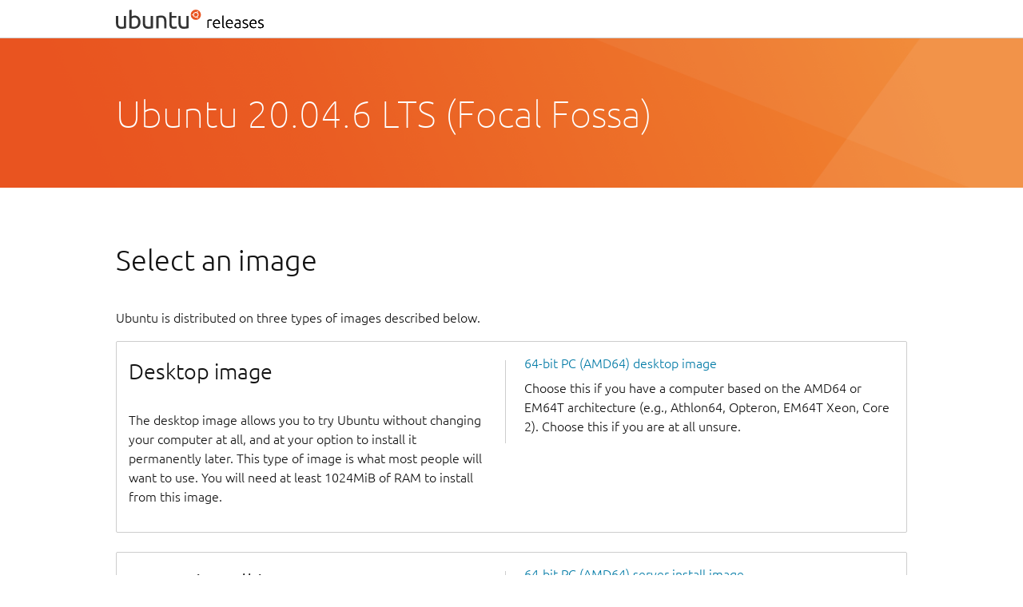

--- FILE ---
content_type: text/html;charset=UTF-8
request_url: http://ftp.uni-hannover.de/ubuntu-releases/focal/?C=D;O=A
body_size: 8131
content:
<!DOCTYPE HTML PUBLIC "-//W3C//DTD HTML 3.2 Final//EN">
<html>
 <head>
  <title>Index of /ubuntu-releases/focal</title>
 </head>
 <body>
<!doctype html>
<html lang="en">
<head>
<title>Ubuntu 20.04.6 LTS (Focal Fossa)</title>
<meta charset="UTF-8" />
<meta name="description" content="CD images for Ubuntu 20.04.6 LTS (Focal Fossa)" />
<meta name="author" content="Canonical" />
<meta name="viewport" content="width=device-width, initial-scale=1" />
<link rel="canonical" href="https://releases.ubuntu.com/focal">
<!-- Main style sheets for CSS2 capable browsers -->
<style type="text/css" media="screen">
    .p-strip--image {
        background-image: url('https://assets.ubuntu.com/v1/775cc62b-vanilla-grad-background.png');
        background-position: 75% 25%;
    }

    .p-table-wrapper {
        overflow-x: scroll;
    }

    table {
        min-width: 984px;
        width: 100%;
    }

    th[colspan="5"],
    th[colspan="4"] {
        display: none;
    }

    th:first-child,
    td:first-child {
        vertical-align: inherit;
        width: 5%;
    }

    th:nth-of-type(2),
    td:nth-of-type(2) {
        width: 20em;
    }

    th:nth-of-type(3),
    td:nth-of-type(3) {
        width: 12em;
    }

    th:nth-of-type(4),
    td:nth-of-type(4) {
        width: 6em;
    }

    th:nth-of-type(5),
    td:nth-of-type(5) {
    }
</style>

<link rel="stylesheet" type="text/css" href="https://assets.ubuntu.com/v1/vanilla-framework-version-1.8.0.min.css">
</head>
<body>
    <header id="navigation" class="p-navigation">
        <div class="row">
          <div class="p-navigation__banner">
            <div class="p-navigation__logo">
              <a class="p-navigation__link" href="/">
              <img class="p-navigation__image"
               src=" https://assets.ubuntu.com/v1/411e1474-releases-lockup.svg"
               alt="">
              </a>
            </div>
          </div>
          <nav class="p-navigation__nav" role="menubar">
            <span class="u-off-screen">
              <a href="#pageWrapper">Jump to main content</a>
            </span>
          </nav>
        </div>
    </header>
    <section class="p-strip--image is-dark">
        <div class="row">
            <div id="header"><a href="http://www.ubuntu.com/"></a></div>
            <h1 class="u-no-margin--bottom">Ubuntu 20.04.6 LTS (Focal Fossa)</h1>
        </div>
    </section>
    <div id="pageWrapper" class="p-strip">
        <div class="row">
            <div id="main">

<h2>Select an image</h2>

<p>Ubuntu is distributed on three types of images described below.

<div class="row p-divider"><div class="p-card">
<div class="col-6 p-divider__block">
<h3>Desktop image</h3>

<p>The desktop image allows you to try Ubuntu without changing your computer at all, and at your option to install it permanently later.  This type of image is what most people will want to use.  You will need at least 1024MiB of RAM to install from this image.</p>


</div>
<div class="col-6 p-divider__block">
<a href="ubuntu-20.04.6-desktop-amd64.iso">64-bit PC (AMD64) desktop image</a>

<p>Choose this if you have a computer based on the AMD64 or EM64T architecture (e.g., Athlon64, Opteron, EM64T Xeon, Core 2).  Choose this if you are at all unsure.</p>

</div>
</div></div>
<div class="row p-divider"><div class="p-card">
<div class="col-6 p-divider__block">
<h3>Server install image</h3>

<p>The server install image allows you to install Ubuntu permanently on a computer for use as a server.  It will not install a graphical user interface.</p>


</div>
<div class="col-6 p-divider__block">
<a href="ubuntu-20.04.6-live-server-amd64.iso">64-bit PC (AMD64) server install image</a>

<p>Choose this if you have a computer based on the AMD64 or EM64T architecture (e.g., Athlon64, Opteron, EM64T Xeon, Core 2).  Choose this if you are at all unsure.</p>

</div>
</div></div>
<p>A full list of available files, including <a href="https://help.ubuntu.com/community/BitTorrent">BitTorrent</a> files, can be found below.</p>

<p>If you need help burning these images to disk, see the <a href="https://help.ubuntu.com/community/BurningIsoHowto">Image Burning Guide</a>.</p>

<div class='p-table-wrapper'>
  <table>
   <tr><th valign="top"><img src="/icons/blank.gif" alt="[ICO]"></th><th><a href="?C=N;O=A">Name</a></th><th><a href="?C=M;O=A">Last modified</a></th><th><a href="?C=S;O=A">Size</a></th><th><a href="?C=D;O=D">Description</a></th></tr>
   <tr><th colspan="5"><hr></th></tr>
<tr><td valign="top"><img src="/icons/back.gif" alt="[PARENTDIR]"></td><td><a href="/ubuntu-releases/">Parent Directory</a></td><td>&nbsp;</td><td align="right">  - </td><td>&nbsp;</td></tr>
<tr><td valign="top"><img src="/icons/text.gif" alt="[TXT]"></td><td><a href="FOOTER.html">FOOTER.html</a></td><td align="right">2025-07-31 17:39  </td><td align="right">810 </td><td>&nbsp;</td></tr>
<tr><td valign="top"><img src="/icons/text.gif" alt="[TXT]"></td><td><a href="HEADER.html">HEADER.html</a></td><td align="right">2023-03-22 15:31  </td><td align="right">4.0K</td><td>&nbsp;</td></tr>
<tr><td valign="top"><img src="/icons/unknown.gif" alt="[   ]"></td><td><a href="SHA256SUMS">SHA256SUMS</a></td><td align="right">2023-03-22 15:31  </td><td align="right">202 </td><td>&nbsp;</td></tr>
<tr><td valign="top"><img src="/icons/unknown.gif" alt="[   ]"></td><td><a href="SHA256SUMS.gpg">SHA256SUMS.gpg</a></td><td align="right">2023-03-22 15:31  </td><td align="right">833 </td><td>&nbsp;</td></tr>
<tr><td valign="top"><img src="/icons/unknown.gif" alt="[   ]"></td><td><a href="ubuntu-20.04.6-desktop-amd64.iso">ubuntu-20.04.6-desktop-amd64.iso</a></td><td align="right">2023-03-16 16:58  </td><td align="right">4.1G</td><td>&nbsp;</td></tr>
<tr><td valign="top"><img src="/icons/unknown.gif" alt="[   ]"></td><td><a href="ubuntu-20.04.6-desktop-amd64.iso.torrent">ubuntu-20.04.6-desktop-amd64.iso.torrent</a></td><td align="right">2023-03-22 15:31  </td><td align="right">325K</td><td>&nbsp;</td></tr>
<tr><td valign="top"><img src="/icons/unknown.gif" alt="[   ]"></td><td><a href="ubuntu-20.04.6-desktop-amd64.iso.zsync">ubuntu-20.04.6-desktop-amd64.iso.zsync</a></td><td align="right">2023-03-22 15:31  </td><td align="right">8.1M</td><td>&nbsp;</td></tr>
<tr><td valign="top"><img src="/icons/unknown.gif" alt="[   ]"></td><td><a href="ubuntu-20.04.6-desktop-amd64.list">ubuntu-20.04.6-desktop-amd64.list</a></td><td align="right">2023-03-16 16:58  </td><td align="right"> 39K</td><td>&nbsp;</td></tr>
<tr><td valign="top"><img src="/icons/text.gif" alt="[TXT]"></td><td><a href="ubuntu-20.04.6-desktop-amd64.manifest">ubuntu-20.04.6-desktop-amd64.manifest</a></td><td align="right">2023-03-16 16:52  </td><td align="right"> 59K</td><td>&nbsp;</td></tr>
<tr><td valign="top"><img src="/icons/unknown.gif" alt="[   ]"></td><td><a href="ubuntu-20.04.6-live-server-amd64.iso">ubuntu-20.04.6-live-server-amd64.iso</a></td><td align="right">2023-03-15 00:02  </td><td align="right">1.4G</td><td>&nbsp;</td></tr>
<tr><td valign="top"><img src="/icons/unknown.gif" alt="[   ]"></td><td><a href="ubuntu-20.04.6-live-server-amd64.iso.torrent">ubuntu-20.04.6-live-server-amd64.iso.torrent</a></td><td align="right">2023-03-22 15:30  </td><td align="right">111K</td><td>&nbsp;</td></tr>
<tr><td valign="top"><img src="/icons/unknown.gif" alt="[   ]"></td><td><a href="ubuntu-20.04.6-live-server-amd64.iso.zsync">ubuntu-20.04.6-live-server-amd64.iso.zsync</a></td><td align="right">2023-03-22 15:30  </td><td align="right">2.8M</td><td>&nbsp;</td></tr>
<tr><td valign="top"><img src="/icons/unknown.gif" alt="[   ]"></td><td><a href="ubuntu-20.04.6-live-server-amd64.list">ubuntu-20.04.6-live-server-amd64.list</a></td><td align="right">2023-03-15 00:02  </td><td align="right"> 10K</td><td>&nbsp;</td></tr>
<tr><td valign="top"><img src="/icons/text.gif" alt="[TXT]"></td><td><a href="ubuntu-20.04.6-live-server-amd64.manifest">ubuntu-20.04.6-live-server-amd64.manifest</a></td><td align="right">2023-03-14 23:57  </td><td align="right"> 17K</td><td>&nbsp;</td></tr>
   <tr><th colspan="5"><hr></th></tr>
</table>
</body></html>
